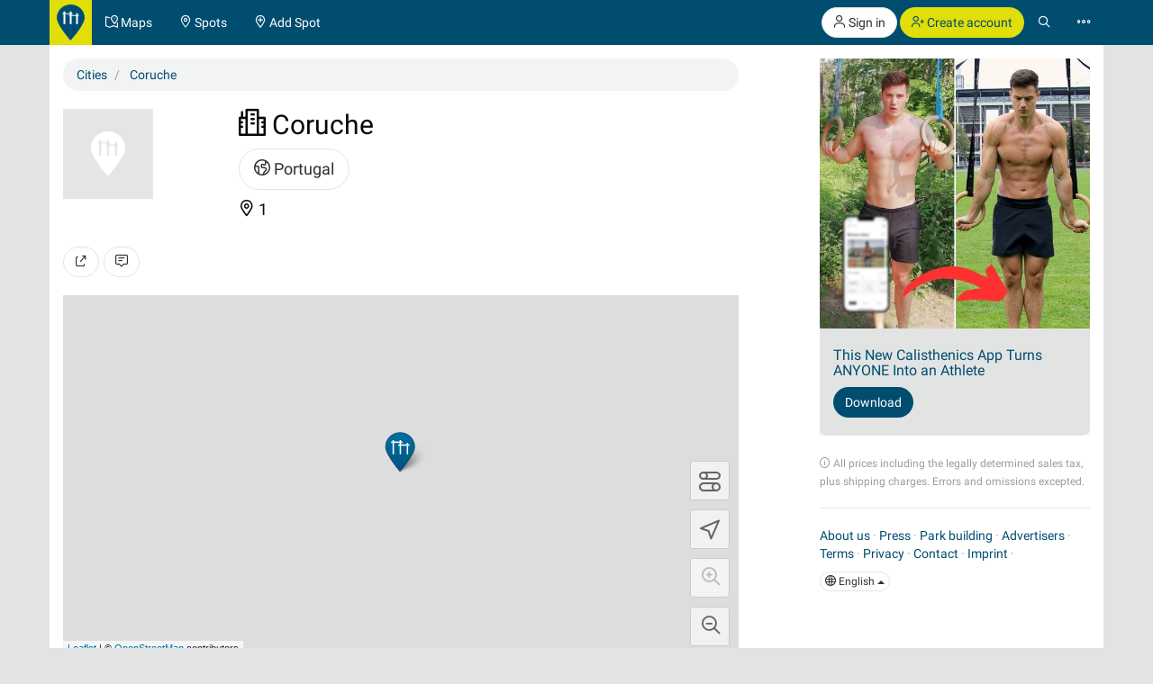

--- FILE ---
content_type: text/html; charset=UTF-8
request_url: https://calisthenics-parks.com/cities/7891-en-coruche-santarem-district-portugal
body_size: 12832
content:
<!doctype html>
<html lang="en">
<head>
	<meta charset="utf-8">
    <meta name="viewport" content="width=device-width, initial-scale=1, shrink-to-fit=no">
	<meta http-equiv="X-UA-Compatible" content="IE=edge">
    <meta name="csrf-token" content="a3G5VMaTVObHfzXGJvy9lgUmH5xjZkA2IBHyMWFX">

    <link href="/css/fonts.css?v=3" rel="stylesheet" type="text/css" />
    <link href="/css/bootstrap.min.css?v=h4jd3" rel="stylesheet" type="text/css" />
    <link href="/css/spotic-icons.min.css?v=2" rel="stylesheet" type="text/css" />
    <link href="/css/select2.min.css?v=2" rel="stylesheet" type="text/css" />
    <link href="/css/select2-bootstrap.min.css?v=2" rel="stylesheet" type="text/css" />

    <link rel="shortcut icon" href="/favicon.ico?v=yb32uz" />
    
    <link rel="apple-touch-icon" sizes="76x76" href="/images/launcher-76@1x.png?v=ib82uz">
    <link rel="apple-touch-icon" sizes="120x120" href="/images/launcher-60@2x.png?v=ib82uz">
    <link rel="apple-touch-icon" sizes="152x152" href="/images/launcher-76@2x.png?v=ib82uz">
    <link rel="apple-touch-icon" sizes="167x167" href="/images/launcher-83.5@2x.png?v=ib82uz">
    <link rel="apple-touch-icon" sizes="180x180" href="/images/launcher-60@3x.png?v=ib82uz">
    <link rel="apple-touch-icon" href="/images/launcher-60@3x.png?v=ib82uz">

            <link href="/css/blueimp-gallery.min.css?v=2" rel="stylesheet" type="text/css" />
        <link href="/css/bootstrap-image-gallery.min.css?v=2" rel="stylesheet" type="text/css" />
    
    <style type="text/css">
        .navbar{border:0}.navbar-inverse .navbar-brand{background:hsla(59,92%,46%,1);color:hsla(199, 100%, 22%,1)}.navbar-inverse .btn-primary{background:hsla(59,92%,46%,1);color:hsla(199, 100%, 22%,1)}.navbar-inverse .btn-primary:hover{background:hsla(202,100%,13%,1);color:#e2e4e4}.navbar>.container{padding:0}.navbar-right{margin:0}.navbar>.container .navbar-brand{padding:5px 15px 0 0;margin-left:0}.navbar-form{margin-left:15px;margin-right:15px}.navbar-collapse{border:0}@media(max-width:767px){.navbar-collapse.collapse{display:block!important}.navbar-nav,.navbar-nav>li,.navbar-header{float:left!important}.navbar-right{float:right!important}.navbar-nav{margin:0}.navbar-nav>li>a{padding:15px}.container>.navbar-header,.container>.navbar-collapse{margin:0;padding:0}.navbar>.container .navbar-brand{padding-left:5px}}#top.container,#footer.container{background:#fff}h1.page-title{text-indent:-999em;height:0;margin:0}.label{border-radius:1.6em;font-weight:normal}.label.label-primary{color:#fff}.label.special{background-color:#e2df36}.btn-special{color:#244e71;background-color:#e2df36;border-color:#d4d136}.btn-special:hover{color:#31708f;background-color:#ebe836;border-color:#e2df36}.input-group-addon{color:hsla(253,0%,38%,1)}.panel{-webkit-box-shadow:none;box-shadow:none}textarea{resize:vertical}#top-link.affix-top{position:absolute;bottom:-85px;right:15px}#top-link.affix{position:fixed;bottom:15px;right:15px}.alert.notify{margin-bottom:30px}.alert.alert-push{display:none;position:fixed;top:60px;right:60px;min-width:200px;z-index:999}#sidebar-r-wrapper{width:300px;margin:0 0 0 auto}@media(max-width:991px){#sidebar-r-wrapper{width:auto;margin:15px 0 0 0}}li.list-group-item>.media>.media-left>a{min-width:80px;display:block}.navbar-form{padding:0}.navbar-form .input-group .input-group-btn{width:1%}.navbar-form .form-group,.navbar-form .twitter-typeahead,.navbar-form .twitter-typeahead input{width:100%!important}.navbar-form .twitter-typeahead{display:inline!important;position:static!important}.twitter-typeahead .tt-menu,.twitter-typeahead .tt-dropdown-menu{max-height:400px;overflow-y:auto;background-color:hsla(253,0%,93%,1)}.twitter-typeahead .tt-suggestion,.twitter-typeahead .empty-message{padding:3px 20px;list-style:none}[id^="adgroup-"]>.panel>.panel-body,[id*=" adgroup-"]>.panel>.panel-body{padding:0}ul.list-inline.shrinked{margin-left:0}ul.list-inline.shrinked li{padding:0 2px 5px 0}.expanded{margin-bottom:2px}.label.tags{margin-right:5px;vertical-align:middle}.label.tags a{color:#fff}li.list-group-item{border:0;padding-left:0;padding-right:0}.btn-attachment{height:50px;width:50px;border:0;border-radius:0;display:table-cell;font-size:18px;background:#e5e5e5}.cover-hero{padding:15px 15px 0;margin-top:-15px}.actions{min-width:96px}#attachments{width:150px;height:100px;margin-bottom:20px}.list-group.well>li{background-color:transparent}.actions .btn-toolbar .btn{margin-bottom:5px}.localizationActions.shrinked{margin-top:10px}#guides-wrapper.list-inline li{vertical-align:top;padding-top:5px;padding-bottom:5px}.spinner{display:none}.spinner .spin{-webkit-animation:spin .7s infinite linear;-moz-animation:spin .7s infinite linear;-o-animation:spin .7s infinite linear;animation:spin .7s infinite linear}@-moz-keyframes spin{0%{-moz-transform:rotate(0deg)}100%{-moz-transform:rotate(359deg)}}@-webkit-keyframes spin{0%{-webkit-transform:rotate(0deg)}100%{-webkit-transform:rotate(359deg)}}@-o-keyframes spin{0%{-o-transform:rotate(0deg)}100%{-o-transform:rotate(359deg)}}@keyframes  spin{0%{-webkit-transform:rotate(0deg);transform:rotate(0deg)}100%{-webkit-transform:rotate(359deg);transform:rotate(359deg)}}

        .navbar-form > .input-group > span.twitter-typeahead > input.form-control,
        .input-group.input-group-lg > span.twitter-typeahead > input.form-control {
            border-radius:1.6em;
        }

        .navbar-form > .input-group > span.twitter-typeahead > input.tt-input {
            border-top-right-radius:0!important;
            border-bottom-right-radius:0!important;
        }

        .cover-hero h2 .label {
            text-shadow:none;
        }

        
    </style>

    

        <title>List of Spots in Coruche, Santarém District, Portugal</title>
            <meta name="description" content="List of all Calisthenics Parks - Street Workout spots in Coruche, Santarém District, Portugal" />
        <meta name="robots" content="index, follow">

    
                        <link rel="canonical" href="https://calisthenics-parks.com/cities/7891-en-coruche-santarem-district-portugal" />
                                <link rel="alternate" hreflang="de" href="https://calisthenics-parks.com/cities/7891-de-coruche-distrikt-santarem-portugal" />
                                <link rel="alternate" hreflang="fr" href="https://calisthenics-parks.com/cities/7891-fr-coruche-district-de-santarem-portugal" />
                                <link rel="alternate" hreflang="es" href="https://calisthenics-parks.com/cities/7891-es-coruche-distrito-de-santarem-portugal" />
                                <link rel="alternate" hreflang="ru" href="https://calisthenics-parks.com/cities/7891-ru-korushi-santaren-portugaliya" />
                                <link rel="alternate" hreflang="it" href="https://calisthenics-parks.com/cities/7891-it-coruche-distretto-di-santarem-portogallo" />
                                <link rel="alternate" hreflang="pt" href="https://calisthenics-parks.com/cities/7891-pt-coruche-distrito-de-santarem-portugal" />
                                <link rel="alternate" hreflang="zh" href="https://calisthenics-parks.com/cities/7891-zh-coruche" />
            
    
    <meta property="og:title" content="List of Spots in Coruche, Santarém District, Portugal" />
    <meta property="og:type" content="website" />
    <meta property="og:url" content="https://calisthenics-parks.com/cities/7891-en-coruche-santarem-district-portugal" />
            <meta property="og:image" content="https://calisthenics-parks.com/images/fb-1200x630.png" />
                <meta property="og:description" content="List of all Calisthenics Parks - Street Workout spots in Coruche, Santarém District, Portugal" />
        <meta property="og:locale" content="en_US" />

    <link href="/css/leaflet.css?v=4" rel="stylesheet" type="text/css" />
<link href="/css/MarkerCluster.css?v=3" rel="stylesheet" type="text/css" />
<link href="/css/MarkerCluster.Default.css?v=3" rel="stylesheet" type="text/css" />
<style type="text/css">
    .leaflet-control-locate a{font-size:1.4em;color:#444}
    .leaflet-control-locate.active a{color:#244e71}
    /*.leaflet-control-locate.active.following a{color:#31708f}*/

    .leaflet-bar {
        box-shadow: 0 0 0 transparent!important;
        border:none!important;
    }

    .leaflet-bar a,
    .leaflet-bar a:hover {
        height:44px!important;
        width:44px!important;
        font-size:24px;
        color:#616560;
        background-color: rgb(255, 255, 255);
        background-color: rgba(255, 255, 255, 0.6);
        border:1px solid #ccc!important;
        border-radius:4px;
    }

    .leaflet-control-locate a,
    .leaflet-control-tiles a
    {
        padding-top:9px;
    }

    .leaflet-control-zoom-in {
        padding-top:7px;
    }

    .leaflet-control-zoom-out {
        padding-top:7px;
        margin-top:10px;
    }

    .leaflet-bottom.leaflet-left {
        margin-right: 65px;
    }

    .leaflet-top.leaflet-left {
        top: auto;
        bottom: 50px!important;
        left: 50%;
        transform: translate(-50%, 0%);
    }

    .leaflet-control-reload-interior
    {
        background-image: url(images/command.png);
        width: 44px;
        height: 44px;
        background-position: 50% 50%;
        background-repeat: no-repeat;
        display: block;
        padding: 0 3px;
        cursor: auto;
        text-align: center;
        height:44px!important;
        width:160px!important;
        font-size:16px;
        color:#616560;
        background-color: rgb(255, 255, 255);
        background-color: rgba(255, 255, 255, 0.6);
        border:1px solid #ccc!important;
        border-radius:20px;
        line-height:40px
    }

    .leaflet-control-reload-interior:hover
    {
        background-color: #F4F4F4;
    }

    .cp-map-hotb img {
        height:128px
    }

    @media (max-width: 767px) {
        .cp-map-hotb img {
            height:80px
        }
    }
</style>
    
	<!--[if lt IE 9]>
		<script src="/js/html5shiv.min.js?v=2" type="text/javascript"></script>
		<script src="/js/respond.min.js?v=2" type="text/javascript"></script>
	<![endif]-->

            <script async src="//pagead2.googlesyndication.com/pagead/js/adsbygoogle.js"></script>
        <script>
            (adsbygoogle = window.adsbygoogle || []).push({
                google_ad_client: "ca-pub-1618535588865062",
                enable_page_level_ads: true
            });
        </script>
    </head>
<body role="document">
        <nav class="navbar navbar-inverse navbar-fixed-top">
    <div id="nav" class="container">
                    <div class="navbar-header">
                <a href="//calisthenics-parks.com" class="navbar-brand" style="padding:5px 8px 0"><img src="https://calisthenics-parks.com/images/site-logo.svg" style="height:40px" alt="Calisthenics Parks"></a>
            </div>
        
        
        <div class="collapse navbar-collapse" id="navbar-collapsible">
            <ul class="nav navbar-nav">
                <li class=""><a href="https://calisthenics-parks.com/maps"><span class="st-icon-map-location" aria-hidden="true"></span><span class="hidden-xs"> Maps</span></a></li>
                <li class=""><a href="https://calisthenics-parks.com/spots"><span class="st-icon-location" aria-hidden="true"></span><span class="hidden-xs"> Spots</span></a></li>
                <li class=""><a href="https://calisthenics-parks.com/spots/create"><span class="st-icon-location-add" aria-hidden="true"></span><span class="hidden-xs"> Add Spot</span></a></li>
            </ul>
            <ul class="nav navbar-nav navbar-right">
               <li>
            <p class="hidden-xs" style="margin:8px 0 0">
                <a href="https://calisthenics-parks.com/login" class="btn btn-default outline" role="button"><span class="st-icon-user" aria-hidden="true"></span> Sign in</a>
                <a href="https://calisthenics-parks.com/register" class="btn btn-primary" role="button"><span class="st-icon-user-add" aria-hidden="true"></span> Create account</a>
            </p>
            <a class="visible-xs" href="#" data-toggle="modal" data-target="#loginOrRegister">
                <span class="st-icon-user" aria-hidden="true"></span>
            </a>
        </li>
        <li><a href="#" class="toggle-search"><span class="st-icon-search"></span></a></li>
<li><a href="#" data-toggle="modal" data-target="#nav-modal" aria-expanded="false"><span class="st-icon-ellipsis"></span></a></li>            </ul>
        </div>
    </div>
    <div id="nav-search" class="container" style="display:none">
    <form method="GET" action="https://calisthenics-parks.com/spots" accept-charset="UTF-8" class="navbar-form" role="search">
    <div class="input-group">
        <input class="form-control typeahead" placeholder="Search for spots" autocomplete="off" name="q" type="search">
        <div class="input-group-btn">
            <button class="btn btn-default darker" type="submit" title="Search"><span class="st-icon-map-search"></span></button>
            <button class="btn btn-default darker toggle-search" type="button" title="Close"><span class="st-icon-cancel"></span></button>
        </div>
    </div>
    </form>
    </div>
</nav>
<div class="modal" id="nav-modal" tabindex="-1" role="dialog" aria-labelledby="nav-modal-label">
    <div class="modal-dialog" role="document">
        <div class="modal-content">
            <div class="modal-header" style="position:relative;border:none;background-color:#e5e5e5">
                <button type="button" class="close" data-dismiss="modal" aria-label="Close" style="position:absolute;right:10px;top:10px;z-index:2"><span class="st-icon-cancel" aria-hidden="true"></span></button>
                                    <div class="text-center">
                        <a href="https://calisthenics-parks.com/login" class="btn btn-default" role="button"><span class="st-icon-user" aria-hidden="true"></span> Sign in</a>
                        <a href="https://calisthenics-parks.com/register" class="btn btn-primary" role="button"><span class="st-icon-user-add" aria-hidden="true"></span> Create account</a>
                    </div>
                            </div>
            <div class="modal-body">
                                
                                    <a href="https://spotic.net" target="_blank" class="btn btn-default btn-lg btn-block btn-special" style="margin-bottom:15px" role="button"><span class="st-icon-star" aria-hidden="true"></span> Explore more communities</a>
                
                <a href="https://calisthenics-parks.com/maps" class="btn btn-primary btn-lg btn-block" style="margin-bottom:15px"><span class="st-icon-map-location" aria-hidden="true"></span> Maps</a>
                <div class="list-group">
                    <a href="https://calisthenics-parks.com/spots" class="list-group-item"><span class="badge"><span class="st-icon-location" aria-hidden="true"></span> 26646</span><h4 class="list-group-item-heading" style="margin:0"><span class="st-icon-location" aria-hidden="true"></span> Spots</h4></a>
                    <a href="https://calisthenics-parks.com/@" class="list-group-item"><span class="badge"><span class="st-icon-user" aria-hidden="true"></span> 4785</span><h4 class="list-group-item-heading" style="margin:0"><span class="st-icon-user" aria-hidden="true"></span> Users</h4></a>
                    <a href="https://calisthenics-parks.com/events" class="list-group-item"><span class="badge"><span class="st-icon-calendar-dates" aria-hidden="true"></span> 684</span><h4 class="list-group-item-heading" style="margin:0"><span class="st-icon-calendar-dates" aria-hidden="true"></span> Events</h4></a>
                    <a href="https://calisthenics-parks.com/marketplace" class="list-group-item"><h4 class="list-group-item-heading" style="margin:0"><span class="st-icon-store" aria-hidden="true"></span> Marketplace</h4></a>
                </div>
                <div class="list-group">
                    <a href="https://calisthenics-parks.com/get-started-with-calisthenics-workout" class="list-group-item"><span class="st-icon-play" aria-hidden="true"></span> Get started with calisthenics</a>
                    <a href="https://calisthenics-parks.com/build" class="list-group-item"><span class="st-icon-wrench-pencil" aria-hidden="true"></span> Park building</a>
                    <a href="https://calisthenics-parks.com/widgets/map" class="list-group-item"><span class="st-icon-map-grid" aria-hidden="true"></span> Embed map</a>
                </div>
                <div class="btn-group btn-group-sm btn-group-justified" role="group" aria-label="">
                    <a href="https://calisthenics-parks.com/services" class="btn btn-default" style="border-bottom-left-radius:0;border-bottom:none"><span class="st-icon-sign-hanging" aria-hidden="true"></span><p style="margin:0">Services</p></a>
                    <a href="https://calisthenics-parks.com/skills" class="btn btn-default" style="border-radius:0;border-left:none;border-bottom:none"><span class="st-icon-graduation-cap" aria-hidden="true"></span><p style="margin:0">Skills</p></a>
                    <a href="https://calisthenics-parks.com/disciplines" class="btn btn-default" style="border-bottom-right-radius:0;border-left:none;border-bottom:none"><span class="st-icon-chess-knight" aria-hidden="true"></span><p style="margin:0">Disciplines</p></a>
                </div>
                <div class="btn-group btn-group-sm btn-group-justified" role="group" aria-label="">
                    <a href="https://calisthenics-parks.com/countries" class="btn btn-default" style="border-radius:0;border-bottom:none"><span class="st-icon-earth" aria-hidden="true"></span><p style="margin:0">Countries</p></a>
                    <a href="https://calisthenics-parks.com/regions" class="btn btn-default" style="border-radius:0;border-bottom:none;border-left:none"><span class="st-icon-bagel" aria-hidden="true"></span><p style="margin:0">Regions</p></a>
                    <a href="https://calisthenics-parks.com/cities" class="btn btn-default" style="border-radius:0;border-bottom:none;border-left:none"><span class="st-icon-city" aria-hidden="true"></span><p style="margin:0">Cities</p></a>
                </div>
                <div class="list-group">
                    <a href="https://calisthenics-parks.com/equipments" class="list-group-item" style="border-radius:0"><span class="st-icon-flag" aria-hidden="true"></span> Equipments</a>
                    <a href="https://calisthenics-parks.com/tags" class="list-group-item"><span class="st-icon-tag" aria-hidden="true"></span> Tags</a>
                </div>
                
            </div>
            <div class="model-footer">
                <div class="list-group" style="margin:0;padding:15px;background:#e5e5e5">
                    <a href="https://calisthenics-parks.com/about" rel="nofollow" class="list-group-item"><span class="st-icon-face" aria-hidden="true"></span> About us</a>
                    <a href="https://calisthenics-parks.com/get-started" class="list-group-item"><span class="st-icon-signs-alt" aria-hidden="true"></span> Get started</a>
                    <a href="https://calisthenics-parks.com/spotters" class="list-group-item"><span aria-hidden="true"><img src="https://calisthenics-parks.com/images/badge-contributor-en.svg" style="height:14px" alt="Spotter badge"></span> Our spotters</a>
                    <a href="https://calisthenics-parks.com/home-of-the-bars" class="list-group-item"><span aria-hidden="true"><img src="https://calisthenics-parks.com/images/cp-hotb.svg" style="height:14px" alt="HOME OF THE BARS"></span> HOME OF THE BARS</a>
                    <a href="https://calisthenics-parks.com/on-the-bars" class="list-group-item"><span aria-hidden="true"><img src="https://calisthenics-parks.com/images/cp-hotb.svg" style="height:14px" alt="Calisthenics Parks's - On the bars"></span> Calisthenics Parks's - On the bars</a>
                    
                </div>
                            </div>
        </div>
    </div>
</div>
    
    
    <div id="top" class="container" role="main" style="padding-top: 65px">
                <div class="alert alert-success alert-push fade in">
    
    <span class="wrapper"></span>
</div>

<div class="alert alert-danger alert-push fade in">
    
    <span class="wrapper"></span>
</div>		    <div class="row">
        <h1 class="page-title">
            Coruche, Santarém District, Portugal
        </h1>
    </div>
    <div class="row">
        <div class="col-md-8" id="content-l-container">
            <div class="tab-content">
                <ol itemscope="itemscope" itemtype="http://schema.org/BreadcrumbList" class="breadcrumb">
                    <li itemprop="itemListElement" itemscope="itemscope" itemtype="http://schema.org/ListItem">
                        <a href="https://calisthenics-parks.com/cities" title="Cities" itemprop="item"><span itemprop="name">Cities</span></a>
                        <meta itemprop="position" content="1" />
                    </li>
                    <li itemprop="itemListElement" itemscope="itemscope" itemtype="http://schema.org/ListItem">
                        <a href="https://calisthenics-parks.com/cities/7891-en-coruche-santarem-district-portugal" title="Coruche, Santarém District, Portugal" itemprop="item"><span itemprop="name">Coruche</span></a>
                        <meta itemprop="position" content="2" />
                    </li>
                </ol>
                <div class="row">
    <div class="col-md-12 cover-hero">
        <div class="row">
            <div class="col-sm-3 col-md-4 col-lg-3">
                <section id="attachments">
    <div id="links">
                                    <img src="https://calisthenics-parks.com/images/placeholder.svg" class="pull-left" style="height:100px" alt="Coruche, Santarém District, Portugal">
                            <ul class="list-unstyled" style="margin-bottom:0">
                                                                        </ul>
    </div>
</section>            </div>
            <div class="col-sm-7 col-md-6 col-lg-7">
                <section id="well" style="font-size:18px;/*color:#fff;text-shadow:1px 1px 0 #333;*/line-height:1.3;margin-bottom:15px">
                    <h2 style="margin-top:0"><span class="st-icon-city" aria-hidden="true"></span> Coruche</h2>
                    <ul class="list-inline">
                                                    <li><a href="https://calisthenics-parks.com/countries/pt-en-portugal" class="btn btn-default btn-lg"><span class="st-icon-earth" aria-hidden="true"></span> Portugal</a></li>
                                                                    </ul>
                    <ul class="list-inline">
                                                    <li><span class="st-icon-location" aria-hidden="true"></span> 1</li>
                                                                                                                                                
                    </ul>
                </section>
            </div>
        </div>
                    </div>
</div>
<div id="blueimp-gallery" class="blueimp-gallery blueimp-gallery-controls" data-use-bootstrap-modal="false">
    <!-- The container for the modal slides -->
    <div class="slides"></div>
    <!-- Controls for the borderless lightbox -->
    <h3 class="title"></h3>
    <a class="prev">‹</a>
    <a class="next">›</a>
    <a class="close">×</a>
    <a class="play-pause"></a>
    
    <!-- The modal dialog, which will be used to wrap the lightbox content -->
    <div class="modal fade">
        <div class="modal-dialog">
            <div class="modal-content">
                <div class="modal-header">
                    <button type="button" class="close" aria-hidden="true">&times;</button>
                    <h4 class="modal-title"></h4>
                </div>
                <div class="modal-body next"></div>
                <div class="modal-footer">
                                    </div>
            </div>
        </div>
    </div>
</div>                <div class="row">
                    <div class="col-md-12">
                        <section id="cityActions" style="margin-bottom:20px;">
                            <div class="btn-toolbar" role="toolbar" style="margin-top:15px">
                                <button type="button" class="btn btn-default" data-toggle="modal" data-target="#shareModal" title="Share">
                                    <span class="st-icon-share"></span>
                                </button>
                                <a class="btn btn-default" href="https://calisthenics-parks.com/cities/7891-en-coruche-santarem-district-portugal#comments" title="Write a comment">
                                    <span class="st-icon-chat-conversation-alt"></span>
                                </a>
                            </div>
                        </section>
                        <div id="map" style="height:400px"></div>
                        <section id="events" style="margin-top:20px">
                            <div id="events-upcoming" class="row">
                                <div class="col-md-12">
                                    <div class="panel panel-default">
                                        <div class="panel-heading">
                                            <h3 class="panel-title">
                                                <span class="st-icon-calendar-dates" aria-hidden="true"></span> Upcoming events
                                                                                            </h3>
                                        </div>
                                        <div class="panel-body">
                                            <button type="button" data-api="events-upcoming" data-load="auto" data-do="index" data-limit="3" data-index="/cities/7891-en-coruche-santarem-district-portugal/events-upcoming" data-token="a3G5VMaTVObHfzXGJvy9lgUmH5xjZkA2IBHyMWFX" class="btn btn-default events-upcoming" aria-label="Load upcoming events">
                                                <span class="spinner"><span class="st-icon-rotate spin"></span></span>
                                                <span class="spinner-hide"><span class="st-icon-cloud-download"></span></span> Load upcoming events
                                            </button>
                                            <ul id="events-upcoming-wrapper" class="list-group">

                                            </ul>
                                                                                                                                                <div>
                                                        <button type="button" class="btn btn-default" data-toggle="modal" data-target="#loginOrRegister" title="Add event">
                                                            <span class="st-icon-add"></span> Add event
                                                        </button>
                                                    </div>
                                                                                                                                    </div>
                                    </div>
                                </div>
                            </div>
                                                    </section>
                                                                                                                            <section id="disciplines" style="margin-top:20px">
                                <div id="disciplines-of-spots" class="row">
                                    <div class="col-md-12">
                                        <div class="panel panel-default">
                                            <div class="panel-heading">
                                                <h3 class="panel-title">
                                                    <span class="st-icon-chess-knight" aria-hidden="true"></span> Disciplines
                                                    <a href="https://calisthenics-parks.com/cities/7891-en-coruche-santarem-district-portugal/disciplines" class="btn btn-link pull-right" role="button" style="margin-top:-7px;padding-right:0">View all</a>
                                                </h3>
                                            </div>
                                            <div class="panel-body">
                                                <button type="button" data-api="cities-disciplines" data-load="auto" data-do="index" data-limit="3" data-index="/cities/7891-en-coruche-santarem-district-portugal/disciplines" data-token="a3G5VMaTVObHfzXGJvy9lgUmH5xjZkA2IBHyMWFX" class="btn btn-default disciplines-of-spots" aria-label="Load disciplines">
                                                    <span class="spinner"><span class="st-icon-rotate spin"></span></span>
                                                    <span class="spinner-hide"><span class="st-icon-cloud-download"></span></span> Load disciplines
                                                </button>
                                                <ul id="disciplines-of-spots-wrapper" class="list-group">

                                                </ul>
                                            </div>
                                        </div>
                                    </div>
                                </div>
                            </section>
                                                <section id="spots-list">
    <div class="text-muted" style="padding-top:20px">
        1 spot
    </div>
    <ul class="list-group">
                    <li class="list-group-item">
        <div class="media">
            <div class="media-left">
                                    <a href="https://calisthenics-parks.com/spots/13778-en-workout-station-coruche-outdoor-fitness-coruche"><img src="https://calisthenics-parks.com/attachments/FNqaU2jLJhN2BdeFrLd0pURCrRtW23oFfqFnsxv5_100_square.jpg" style="max-width:80px" class="img-responsive media-object" alt="Workout Station - Coruche - Outdoor Fitness Coruche"></a>
                            </div>
            <div class="media-body">
                
                <h4 class="media-heading"><a href="https://calisthenics-parks.com/spots/13778-en-workout-station-coruche-outdoor-fitness-coruche">Workout Station - Coruche - Outdoor Fitness Coruche</a></h4>
                <ul class="list-inline shrinked" style="margin-bottom:5px">
                    <li><span class="text-nowrap ">
                                                    <span class="st-icon-favorite" aria-hidden="true"></span>
                                            </span></li>
                                                            <li><span style="margin-left:10px">
                                                                                                                    </span></li>
                </ul>
                <ul class="list-inline localizationActions shrinked">
                                        <li><a href="https://calisthenics-parks.com/countries/pt-en-portugal" class="btn btn-default btn-xs"><span class="st-icon-earth" aria-hidden="true"></span> Portugal</a></li>
                                                                                            <li><a href="https://calisthenics-parks.com/regions/52-en-europe" class="btn btn-default btn-xs"><span class="st-icon-bagel" aria-hidden="true"></span> Europe</a></li>
                                                    <li><a href="https://calisthenics-parks.com/regions/217-en-alentejo" class="btn btn-default btn-xs"><span class="st-icon-bagel" aria-hidden="true"></span> Alentejo</a></li>
                                                                                        <li><a href="https://calisthenics-parks.com/cities/7891-en-coruche-santarem-district-portugal" class="btn btn-default btn-xs"><span class="st-icon-city" aria-hidden="true"></span> Coruche</a></li>
                                    </ul>
            </div>
            <div class="media-right media-middle text-right spotActions">
                
                                            <button type="button" class="btn btn-default expanded" data-toggle="modal" data-target="#loginOrRegister" title="Like">
                            <span class="st-icon-heart"></span>
                        </button>
                                        
                    <a class="btn btn-default expanded" href="https://calisthenics-parks.com/spots/13778-en-workout-station-coruche-outdoor-fitness-coruche#comments" title="Write a comment">
                        <span class="st-icon-chat-conversation-alt" aria-hidden="true"></span>
                    </a>
                    
                    
                
            </div>
        </div>
    </li>
            </ul>
            
    </section>                        <hr />
                                                    <section id="cities-adgroups">
                                <h3><span class="st-icon-store" aria-hidden="true"></span> Recommended products</h3>
                                <button type="button" data-api="adgroups" data-load="auto" data-do="index" data-limit="3" data-page="1" data-filter="6" data-index="https://calisthenics-parks.com/adgroups?" data-token="a3G5VMaTVObHfzXGJvy9lgUmH5xjZkA2IBHyMWFX" class="btn btn-default adgroups" title="Load ads">
                                    <span class="spinner"><span class="st-icon-rotate spin"></span></span>
                                    <span class="spinner-hide"><span class="st-icon-cloud-download"></span></span> Load ads
                                </button>
                                <div id="adgroups-wrapper"></div>
                                <div class="text-muted"><small><span class="st-icon-alert" aria-hidden="true"></span> All prices including the legally determined sales tax, plus shipping charges. Errors and omissions excepted.</small></div>
                            </section>
                            <hr />
                                                <section id="comments">
                            <h3>
                                <span class="st-icon-chat-conversation-alt" aria-hidden="true"></span> <span class="comments-count">0</span> Comments
                            </h3>
                                                            <div class="form-group">
                                    <button type="button" class="btn btn-primary" data-toggle="modal" data-target="#loginOrRegister" title="Write a comment">
                                        Write a comment
                                    </button>
                                </div>
                            
                                                    </section>
                    </div>
                </div>
            </div>
        </div>
        <div class="col-md-4" id="sidebar-r-container">
            <div id="sidebar-r-wrapper">
                <section id="sidebar-r">
    
            <div id="sidebar-r-screen" style="min-width:300px;margin:0 0 15px;">
    
    <button type="button" data-api="adgroups" data-load="auto" data-do="index" data-limit="1" data-page="1" data-filter="11" data-style="m" data-index="https://calisthenics-parks.com/adgroups?" data-token="a3G5VMaTVObHfzXGJvy9lgUmH5xjZkA2IBHyMWFX" class="btn btn-default adgroups adgroups-sidebar" title="Load ads">
        <span class="spinner"><span class="st-icon-rotate spin"></span></span>
        <span class="spinner-hide"><span class="st-icon-cloud-download"></span></span> Load ads
    </button>
    <div id="adgroups-wrapper"></div>
    <div class="text-muted">
        <small><span class="st-icon-alert" aria-hidden="true"></span> All prices including the legally determined sales tax, plus shipping charges. Errors and omissions excepted.</small>
    </div>
</div>    
    

    
    
    
    
    
    </section>                <hr />
<footer class="footer">
            <div class="text-muted">
                <a href="https://calisthenics-parks.com/about" rel="nofollow">About us</a> ·
            <a href="https://calisthenics-parks.com/press" rel="nofollow">Press</a> ·
            
            
            
            <a href="https://calisthenics-parks.com/build">Park building</a> ·
            
            <a href="https://www.slideshare.net/SPOTIC/calisthenics-parks-media-kit-2019">Advertisers</a> ·
            <a href="https://calisthenics-parks.com/terms" rel="nofollow">Terms</a> ·
            <a href="https://calisthenics-parks.com/privacy" rel="nofollow">Privacy</a> ·
            <a href="https://calisthenics-parks.com/contact" rel="nofollow">Contact</a> ·
            <a href="https://spotic.net/imprint" rel="nofollow">Imprint</a> ·
            
        </div>
    <div style="position:relative;height:45px;z-index:1000">
                    <div class="dropup" style="margin:10px 0 15px">
                                            <button class="btn btn-default btn-xs dropdown-toggle" type="button" id="languageChooser" data-toggle="dropdown" aria-haspopup="true" aria-expanded="false">
                    <span class="st-icon-world" aria-hidden="true"></span>
                    English
                    <span class="caret"></span>
                </button>
                <ul class="dropdown-menu" aria-labelledby="languageChooser">
                                                                                                                    <li><a href="https://calisthenics-parks.com/cities/7891-de-coruche-distrikt-santarem-portugal">Deutsch</a></li>
                                                                                                <li><a href="https://calisthenics-parks.com/cities/7891-fr-coruche-district-de-santarem-portugal">Fran&ccedil;ais</a></li>
                                                                                                <li><a href="https://calisthenics-parks.com/cities/7891-es-coruche-distrito-de-santarem-portugal">Espa&ntilde;ol</a></li>
                                                                                                <li><a href="https://calisthenics-parks.com/cities/7891-ru-korushi-santaren-portugaliya">Pусский</a></li>
                                                                                                <li><a href="https://calisthenics-parks.com/cities/7891-it-coruche-distretto-di-santarem-portogallo">Italiano</a></li>
                                                                                                <li><a href="https://calisthenics-parks.com/cities/7891-pt-coruche-distrito-de-santarem-portugal">Portugu&ecirc;s</a></li>
                                                                                                <li><a href="https://calisthenics-parks.com/cities/7891-zh-coruche">简体中文</a></li>
                                                            </ul>
                        </div>
</footer>            </div>
        </div>
    </div>
	</div>

    <span id="top-link" class="hidden">
        <a href="#top" class="btn btn-default" style="opacity:0.5" onclick="$('html,body').animate({scrollTop:0},'slow');return false;">
            <span class="st-icon-caret-up" aria-hidden="true"></span>
        </a>
    </span>

    
    

	<!-- Scripts -->
	<script src="/js/jquery.min.js?v=2" type="text/javascript"></script>
	<script src="/js/bootstrap.min.js?v=owz5eg" type="text/javascript"></script>
    <script src="/js/select2.min.js?v=2" type="text/javascript"></script>
    <script src="/js/typeahead.bundle.min.js?v=2" type="text/javascript"></script>
    <script src="/js/pubsub.min.js?v=2" type="text/javascript"></script>
    <script type="text/javascript">
        $(function () {
            if ( ($(window).height() + 100) < $(document).height() ) {
                $('#top-link').removeClass('hidden').affix({
                    offset: {top:100}
                });
            }
        });
    </script>
    <script type="text/javascript">
        $(function () {
            var nav = $('nav');
            var container = nav.find('div.container');
            nav.find('.toggle-search').on('click', function (e) {
                container.toggle();
                container.find('input.tt-input').focus();
            });
        });
    </script>
    <script type="text/javascript">
        $(function () {
            var modal = $('.modal');

            
            modal.on('hidden.bs.modal', function (e) {
                if(modal.hasClass('in')) {
                    $('body').addClass('modal-open');
                }
            });

            
            modal.on('shown.bs.modal', function(e){
                $(e.relatedTarget).one('focus', function(e){$(this).blur();});
            });
        });
    </script>
    <script src="/js/ajax.min.js?v=9" type="text/javascript"></script>
    

            
        <div class="modal" tabindex="-1" role="dialog" id="loginOrRegister" aria-labelledby="loginOrRegister">
    <div class="modal-dialog" role="document">
        <div class="modal-content">
            <div class="modal-header" style="border-bottom:none">
                <button type="button" class="close" data-dismiss="modal" aria-label="Close"><span aria-hidden="true">&times;</span></button>
                <ul role="tablist" class="nav nav-tabs">
                    <li role="presentation" class="active"><a href="#login-tab" aria-controls="login-tab" role="tab" data-toggle="tab">Sign in</a></li>
                    <li role="presentation"><a href="#register-tab" aria-controls="register-tab" role="tab" data-toggle="tab">Create account</a></li>
                </ul>
            </div>
            <div class="modal-body">
                                                <div class="row">
                    <div class="col-md-8 col-md-offset-2" style="text-align:center">
                        <a href="https://calisthenics-parks.com/auth/provider/facebook" class="btn btn-primary btn-lg" role="button"><img src="https://calisthenics-parks.com/images/fb-light.svg" style="height:18px;margin:-2px 4px 0 0" alt="Continue with Facebook"> <span>Continue with Facebook</span></a>
                    </div>
                </div>
                <div class="row">
                    <div class="col-md-10 col-md-offset-1 col-sm-12" style="text-align:center;padding:20px">
                        <span class="text-muted">or</span>
                    </div>
                    
                </div>
                <div class="tab-content">
                    <div role="tabpanel" class="tab-pane" id="register-tab">
                        <form class="form-horizontal" role="form" method="POST" action="https://calisthenics-parks.com/register">
                            <input type="hidden" name="_token" value="a3G5VMaTVObHfzXGJvy9lgUmH5xjZkA2IBHyMWFX">

                            <div class="form-group">
                                <label class="col-md-4 control-label">Name</label>
                                <div class="col-md-6">
                                    <input type="text" class="form-control" name="name" value="">
                                </div>
                            </div>

                            <div class="form-group">
                                <label class="col-md-4 control-label">E-Mail</label>
                                <div class="col-md-6">
                                    <input type="email" class="form-control" name="email" value="">
                                </div>
                            </div>

                            <div class="form-group">
                                <label class="col-md-4 control-label">Password</label>
                                <div class="col-md-6">
                                    <input type="password" class="form-control" name="password">
                                </div>
                            </div>

                            <div class="form-group">
                                <label class="col-md-4 control-label">Re-type password</label>
                                <div class="col-md-6">
                                    <input type="password" class="form-control" name="password_confirmation">
                                </div>
                            </div>

                            <div class="form-group">
                                <div class="col-md-6 col-md-offset-4">
                                    <div>
                                        <button type="submit" class="btn btn-primary">
                                            Continue
                                        </button>
                                    </div>
                                    <div style="padding-top:10px">
                                        <a href="https://calisthenics-parks.com/terms" target="_blank">
                                            You accept our terms by sending this
                                        </a>
                                    </div>
                                </div>
                            </div>
                        </form>
                    </div>
                    <div role="tabpanel" class="tab-pane in active" id="login-tab">
                        <form class="form-horizontal" role="form" method="POST" action="https://calisthenics-parks.com/login">
                            <input type="hidden" name="_token" value="a3G5VMaTVObHfzXGJvy9lgUmH5xjZkA2IBHyMWFX">

                            <div class="form-group">
                                <label class="col-md-4 control-label">E-Mail</label>
                                <div class="col-md-6">
                                    <input type="email" class="form-control" name="email" value="">
                                </div>
                            </div>

                            <div class="form-group">
                                <label class="col-md-4 control-label">Password</label>
                                <div class="col-md-6">
                                    <input type="password" class="form-control" name="password">
                                </div>
                            </div>

                            <div class="form-group">
                                <div class="col-md-6 col-md-offset-4">
                                    <div class="checkbox well" style="padding-bottom:7px">
                                        <label>
                                            <input type="checkbox" name="remember" checked> Remember me
                                        </label>
                                    </div>
                                </div>
                            </div>

                            <div class="form-group">
                                <div class="col-md-6 col-md-offset-4">
                                    <button type="submit" class="btn btn-primary" style="margin-right: 15px;">
                                        Continue
                                    </button>

                                    <a href="/password/reset">Forgot your password?</a>
                                </div>
                            </div>
                        </form>
                    </div>
                </div>
            </div>
        </div>
    </div>
</div>            
    
    
            <script src="/js/jquery.blueimp-gallery.min.js?v=2" type="text/javascript"></script>
        <script src="/js/bootstrap-image-gallery.min.js?v=2" type="text/javascript"></script>
    
        <script src="/js/leaflet.js?v=4" type="text/javascript"></script>
<script src="/js/leaflet.markercluster.js?v=3" type="text/javascript"></script>
<script src="/js/L.Control.Locate.min.js?v=4" type="text/javascript"></script>

<script type="text/javascript">
    
    var mapTiles = L.tileLayer('//{s}.tile.openstreetmap.org/{z}/{x}/{y}.png', {
        attribution: '&copy; <a href="http://osm.org/copyright">OpenStreetMap</a> contributors'
    });

    var worldTiles = L.tileLayer('//server.arcgisonline.com/ArcGIS/rest/services/World_Imagery/MapServer/tile/{z}/{y}/{x}', {
        attribution: '&copy; Esri, DigitalGlobe, GeoEye, i-cubed, USDA, USGS, AEX, Getmapping, Aerogrid, IGN, IGP, swisstopo, GIS User Community'
    });

    var baseLayers = {
        "Map": mapTiles,
        "World": worldTiles
    };

    var LeafIcon = L.Icon.extend({
        options: {
            iconSize:[36,48],
            iconAnchor:[18,48],
            shadowUrl:"//calisthenics-parks.com/images/marker-shadow.png",
            shadowSize:[41,41],
            shadowAnchor:[14,45],
            popupAnchor:[0,-48],
            tooltipAnchor:[16,-28]
        }
    });

    var markerIcons = {
        s: new LeafIcon({
            iconUrl:"//calisthenics-parks.com/images/spot-marker-icon.svg?v=7z3g2",
            iconRetinaUrl:"//calisthenics-parks.com/images/spot-marker-icon.svg?v=7z3g2"
        }),
        se: new LeafIcon({
            iconUrl:"//calisthenics-parks.com/images/spot-w-event-marker-icon.svg?v=7z3g2",
            iconRetinaUrl:"//calisthenics-parks.com/images/spot-w-event-marker-icon.svg?v=7z3g2"
        }),
        e: new LeafIcon({
            iconUrl:"//calisthenics-parks.com/images/event-marker-icon.svg?v=7z3g2",
            iconRetinaUrl:"//calisthenics-parks.com/images/event-marker-icon.svg?v=7z3g2"
        }),
        g: new LeafIcon({
            iconUrl:"//calisthenics-parks.com/images/guide-marker-icon.svg?v=7z3g2",
            iconRetinaUrl:"//calisthenics-parks.com/images/guide-marker-icon.svg?v=7z3g2"
        }),
        u: new LeafIcon({
            iconUrl:"//calisthenics-parks.com/images/user-marker-icon.svg?v=7z3g2",
            iconRetinaUrl:"//calisthenics-parks.com/images/user-marker-icon.svg?v=7z3g2"
        })
    };

            var map = L.map('map', {
            minZoom: 2,
            zoomControl: false,
            attributionControl: true,
            layers:  [mapTiles]         }).setView([38.9617508, -8.5237136], 15);
    
            map.fitBounds([[["38.961750800000000","-8.523713600000000"],["38.961750800000000","-8.523713600000000"]]]);
    
    

    //L.control.attribution({ position:'bottomleft' }).addTo(map);
    //new L.Control.Zoom({ position: 'bottomright' }).addTo(map);
    map.attributionControl.setPosition('bottomleft');
    //map.zoomControl.setPosition('bottomright');

    var zoomOptions = {
        position:'bottomright',
        zoomInText: '<span class="st-icon-zoom-in"></span>',
        zoomOutText: '<span class="st-icon-zoom-out"></span>',
    };
    var zoom = L.control.zoom(zoomOptions);
    zoom.addTo(map);

    //L.control.layers(baseLayers).addTo(map).setPosition('bottomright');

    // Reload from position button
    
    // Locate button
            var locate = L.control.locate({
            position: 'bottomright',  // set the location of the control
            
            follow: false,  // follow the user's location
            setView: true, // automatically sets the map view to the user's location, enabled if `follow` is true
            
            icon: 'st-icon-near-me',  // class for icon, fa-location-arrow or fa-map-marker
            iconLoading: 'st-icon-hourglass',  // class for loading icon
            strings: {
                title: "Show my position",  // title of the locate control
                metersUnit: "meters", // string for metric units
                feetUnit: "feet", // string for imperial units
                popup: "You are within {distance} {unit} from this point",  // text to appear if user clicks on circle
                outsideMapBoundsMsg: "You seem located outside the boundaries of the map" // default message for onLocationOutsideMapBounds
            },
            locateOptions: {
                enableHighAccuracy: true,
                maxZoom: 11
            }
        }).addTo(map);

        function setLocation(e) {
            $.ajax({
                type: 'GET',
                dataType: 'json',
                url: '/@/locate',
                data: {lat : e.latitude, lon : e.longitude},
                success: function(response) {
                    //
                },
                error: function(response) {
                    console.log(response);
                }
            });
        }

        map.on('locationfound', setLocation);
    
    var tiles = L.control({position:'bottomright'});
    tiles.onAdd = function (map){var div = L.DomUtil.create('div', 'leaflet-bar leaflet-control leaflet-control-tiles');div.innerHTML += '<a class="leaflet-control-tiles-toggle" href="#" title="Toggle"><span class="st-icon-toggles"></span></a>';return div;};tiles.addTo(map);

    function setTiles(tiles) {
        $.ajax({
            type: 'GET',
            dataType: 'json',
            url: '/@/set',
            data: {tiles : tiles},
            success: function(response) {
                //
            },
            error: function(response) {
                console.log(response);
            }
        });
    }

    $('.leaflet-control-tiles').on('click', function(e) {
        e.preventDefault();
        if(map.hasLayer(mapTiles)) {
            map.removeLayer(mapTiles);
            map.addLayer(worldTiles);
            setTiles(2)
        } else {
            map.removeLayer(worldTiles);
            map.addLayer(mapTiles);
            setTiles(1)
        }
    });

    
    
    
    
    
    
    
    
    
    
    </script>    <div class="modal fade" tabindex="-1" role="dialog" id="shareModal" aria-labelledby="shareModal">
    <div class="modal-dialog" role="document">
        <div class="modal-content">
            <div class="modal-header" style="border-bottom:none">
                <button type="button" class="close" data-dismiss="modal" aria-label="Close"><span aria-hidden="true">&times;</span></button>
                            </div>
            <div class="modal-body">
                <div class="tab-content">
                    <div role="tabpanel" class="tab-pane fade in active" id="tab-share">
                                                                                <ul class="list-inline">
                                <li style="padding-bottom:5px"><a href="https://www.facebook.com/sharer/sharer.php?u=https%3A%2F%2Fcalisthenics-parks.com%2Fcities%2F7891-en-coruche-santarem-district-portugal&t=Coruche%2C+Santar%C3%A9m+District%2C+Portugal" title="Share on Facebook" target="_blank"><img src="//calisthenics-parks.com/images/share_facebook.svg" alt="Share on Facebook" style="height:48px"></a></li>
                                <li style="padding-bottom:5px"><a href="WhatsApp://send?text=Coruche%2C+Santar%C3%A9m+District%2C+Portugal%20https%3A%2F%2Fcalisthenics-parks.com%2Fcities%2F7891-en-coruche-santarem-district-portugal" title="Share on WhatsApp"><img src="//calisthenics-parks.com/images/share_whatsapp.svg" alt="Share on WhatsApp" style="height:48px"></a></li>
                                <li style="padding-bottom:5px"><a href="https://twitter.com/intent/tweet?source=https%3A%2F%2Fcalisthenics-parks.com%2Fcities%2F7891-en-coruche-santarem-district-portugal&text=Coruche%2C+Santar%C3%A9m+District%2C+Portugal:%20https%3A%2F%2Fcalisthenics-parks.com%2Fcities%2F7891-en-coruche-santarem-district-portugal" target="_blank" title="Share on Twitter"><img src="//calisthenics-parks.com/images/share_twitter.svg" alt="Share on Twitter" style="height:48px"></a></li>
                                <li style="padding-bottom:5px"><a href="http://pinterest.com/pin/create/button/?url=https%3A%2F%2Fcalisthenics-parks.com%2Fcities%2F7891-en-coruche-santarem-district-portugal&media=//calisthenics-parks.com/images/placeholder.svg&description=Coruche%2C+Santar%C3%A9m+District%2C+Portugal" target="_blank" title="Share on Pinterest"><img src="//calisthenics-parks.com/images/share_pinterest.svg" alt="Share on Pinterest" style="height:48px"></a></li>
                                <li style="padding-bottom:5px"><a href="http://www.reddit.com/submit?url=https%3A%2F%2Fcalisthenics-parks.com%2Fcities%2F7891-en-coruche-santarem-district-portugal&title=Coruche%2C+Santar%C3%A9m+District%2C+Portugal" target="_blank" title="Share on Reddit"><img src="//calisthenics-parks.com/images/share_reddit.svg" alt="Share on Reddit" style="height:48px"></a></li>
                                <li style="padding-bottom:5px"><a href="http://vk.com/share.php?url=https%3A%2F%2Fcalisthenics-parks.com%2Fcities%2F7891-en-coruche-santarem-district-portugal" target="_blank" title="Share on VK"><img src="//calisthenics-parks.com/images/share_vkontakte.svg" alt="Share on VK" style="height:48px"></a></li>
                            </ul>
                                                        <pre style="margin-bottom:40px">https://calisthenics-parks.com/cities/7891-en-coruche-santarem-district-portugal</pre>
                                            </div>
                                    </div>
            </div>
        </div>
    </div>
</div>
    <script type="text/javascript">
        
        var l=[];window.current_page=0;var markers=L.markerClusterGroup({chunkedLoading:true});function getSpots(d){$.ajax({type:"GET",dataType:"json",url:"/spots/",data:{s:'bubble',page:window.current_page+1,'x':'388fde6c17fb83f2ea517ad7d130f0df',    },success:function(a){var b=a.data;a=a.paginator;window.current_page=a.current_page;d(b);window.current_page<a.total_pages&&getSpots(function(c){displaySpots(c)})},error:function(a){console.log(a)}})} function displaySpots(d){$.each(d,function(a,b){var c=new L.Marker(new L.LatLng(b.lat,b.lon,true),{icon:markerIcons.s});c.data=b;c.bindPopup(b.html);markers.addLayer(c);l.push(c)});map.addLayer(markers)}$(function(){setTimeout(function(){getSpots(function(d){displaySpots(d)})},0)});
    </script>

    
    

                    <script type="text/javascript">
            var disciplinesBtn = $('button.disciplines-of-spots');
            // Subscribe to click event
            $.subscribe('cities-disciplines.error', function(e, response) {
                //
            });
            $.subscribe('cities-disciplines.success', function(e, response) {
                disciplinesBtn.hide();
                $.each(response.data, function(key, item) {
                    $('#disciplines-of-spots-wrapper').append(item.html.l);
                });
            });
        </script>
                <script type="text/javascript">
        var eventsPastBtn = $('button.events-past');
        var eventsUpcomingBtn = $('button.events-upcoming');
        var eventsPastWrapper = $('#events-past-wrapper');
        var eventsUpcomingWrapper = $('#events-upcoming-wrapper');

        $.subscribe('events-upcoming.error', function(e, response) {
            eventsUpcomingBtn.hide();
            eventsUpcomingWrapper.hide();
            //eventsUpcomingWrapper.html('<div>No upcoming events</div>');
            eventsPastBtn.click();
        });
        $.subscribe('events-upcoming.success', function(e, response) {
            eventsUpcomingBtn.hide();
            eventsUpcomingWrapper.html('').show();
            $.each(response.data, function(key, item) {
                eventsUpcomingWrapper.append(item.html.l);
            });
            eventsPastBtn.click();
        });

        $.subscribe('events-past.error', function(e, response) {
            eventsPastBtn.hide();
            //eventsPastWrapper.html('<div>No past events</div>');
            $('#events-past').hide();
        });
        $.subscribe('events-past.success', function(e, response) {
            eventsPastBtn.hide();
            eventsPastWrapper.html('').show();
            $.each(response.data, function(key, item) {
                eventsPastWrapper.append(item.html.s);
            });
        });
    </script>

    <script type="text/javascript">
        $(function(){function e(e){return $.map(e.data,function(e){return{title:e.title,html:e.html.s}})}var t=new Bloodhound({datumTokenizer:Bloodhound.tokenizers.obj.whitespace("title"),queryTokenizer:Bloodhound.tokenizers.whitespace,prefetch:{url:"/spots?order=distance&limit=5",filter:e,cache:false},remote:{url:"/spots?order=relevance&q=%QUERY",wildcard:"%QUERY",filter:e}});$("input.typeahead").typeahead({highlight:!0,minLength:0},{name:"spots",display:"title",source:t,templates:{empty:['<div class="empty-message">',"No spots found","</div>"].join("\n"),suggestion:function(e){return"<div>"+e.html+"</div>"}}})});
        
    </script>

    <script type="text/javascript">
        $(function() {
            setTimeout(function() {
                $('.auto-hide').hide();
            }, 3000);

            $('[data-toggle="popover"]').popover({trigger:"hover"})
        });
    </script>

    <script type="text/javascript">
        function pushAlert (type, time) {
            time = time || 3000;
            var message = {
                'success':'<span class="st-icon-check-circle" aria-hidden="true"></span> Sent',
                'danger':'<span class="st-icon-cancel-circle" aria-hidden="true"></span> Failed - please reload page'
            };
            $('.alert-' + type + '.alert-push').show();
            $('.alert-' + type + '.alert-push .wrapper').html(message[type]);
            setTimeout(function() {$('.alert-' + type + '.alert-push').fadeOut();}, time);
        }
    </script>

    
    <script type="text/javascript">
        $.subscribe("adgroups.success",function(a,r,t){var e=t;e.hide();var d=e.parent().find('[id$="adgroups-wrapper"]'),i=e.attr("data-style");if($.each(r.data,function(a,r){"m"===i?d.append(r.html.m):d.append(r.html.l)}),"m"===i)for(var p=0,l=(n=d.children("div[id^='adgroup-']")).length;p<l;p+=1)n.slice(p,p+1).wrapAll('<div class="row"></div>');else{var n;for(p=0,l=(n=d.children("div[id^='adgroup-']")).length;p<l;p+=3)n.slice(p,p+3).wrapAll('<div class="row"></div>')}r.paginator.total_pages!=r.paginator.current_page&&"auto"===e.attr("data-browse")&&(e.attr("data-page",r.paginator.current_page+1),e.click())});
        
        function getAd(i,a){$.ajax({type:"GET",dataType:"json",url:"/ads/"+a,data:{filter:$(i).closest('div#adgroups-wrapper').parent().find('button.adgroups').attr('data-filter')},success:function(){}})}
        
    </script>

    <form id="logout-form" action="https://calisthenics-parks.com/logout" method="POST" style="display:none"><input type="hidden" name="_token" value="a3G5VMaTVObHfzXGJvy9lgUmH5xjZkA2IBHyMWFX"></form>
    
        <!-- Customerly Live Chat Snippet Code -->
    <script>
        !function(){var e=window,i=document,t="customerly",n="queue",o="load",r="settings",u=e[t]=e[t]||[];if(u.t){return void u.i("[customerly] SDK already initialized. Snippet included twice.")}u.t=!0;u.loaded=!1;u.o=["event","attribute","update","show","hide","open","close"];u[n]=[];u.i=function(t){e.console&&!u.debug&&console.error&&console.error(t)};u.u=function(e){return function(){var t=Array.prototype.slice.call(arguments);return t.unshift(e),u[n].push(t),u}};u[o]=function(t){u[r]=t||{};if(u.loaded){return void u.i("[customerly] SDK already loaded. Use customerly.update to change settings.")}u.loaded=!0;var e=i.createElement("script");e.type="text/javascript",e.async=!0,e.src="https://messenger.customerly.io/launcher.js";var n=i.getElementsByTagName("script")[0];n.parentNode.insertBefore(e,n)};u.o.forEach(function(t){u[t]=u.u(t)})}();
        customerly.load({
            "app_id": "806d7a58"
        });
    </script>
    <!-- End of Customerly Live Chat Snippet Code -->
     

            <!-- Piwik -->
<script type="text/javascript">
    var _paq = _paq || [];
    _paq.push(['trackPageView']);
    _paq.push(['enableLinkTracking']);
    (function() {
        var u="//e.spotic.net/";
        _paq.push(['setTrackerUrl', u+'piwik.php']);
        _paq.push(['setSiteId', 16]);
        _paq.push(['trackVisibleContentImpressions']);
        var d=document, g=d.createElement('script'), s=d.getElementsByTagName('script')[0];
        g.type='text/javascript'; g.async=true; g.defer=true; g.src=u+'piwik.js'; s.parentNode.insertBefore(g,s);
    })();
</script>
<noscript><p><img src="//e.spotic.net/piwik.php?idsite=16" style="border:0;" alt="" /></p></noscript>
<!-- End Piwik Code -->

    </body>
</html>


--- FILE ---
content_type: text/html; charset=utf-8
request_url: https://www.google.com/recaptcha/api2/aframe
body_size: 266
content:
<!DOCTYPE HTML><html><head><meta http-equiv="content-type" content="text/html; charset=UTF-8"></head><body><script nonce="cJJyhHbvEPgHi-tl5GU-MQ">/** Anti-fraud and anti-abuse applications only. See google.com/recaptcha */ try{var clients={'sodar':'https://pagead2.googlesyndication.com/pagead/sodar?'};window.addEventListener("message",function(a){try{if(a.source===window.parent){var b=JSON.parse(a.data);var c=clients[b['id']];if(c){var d=document.createElement('img');d.src=c+b['params']+'&rc='+(localStorage.getItem("rc::a")?sessionStorage.getItem("rc::b"):"");window.document.body.appendChild(d);sessionStorage.setItem("rc::e",parseInt(sessionStorage.getItem("rc::e")||0)+1);localStorage.setItem("rc::h",'1768617944213');}}}catch(b){}});window.parent.postMessage("_grecaptcha_ready", "*");}catch(b){}</script></body></html>

--- FILE ---
content_type: image/svg+xml
request_url: https://calisthenics-parks.com/images/share_twitter.svg
body_size: 830
content:
<?xml version="1.0" ?><svg height="512" id="Layer_1" version="1.1" viewBox="0 0 512 512" width="512" xml:space="preserve" xmlns="http://www.w3.org/2000/svg" xmlns:cc="http://creativecommons.org/ns#" xmlns:dc="http://purl.org/dc/elements/1.1/" xmlns:inkscape="http://www.inkscape.org/namespaces/inkscape" xmlns:rdf="http://www.w3.org/1999/02/22-rdf-syntax-ns#" xmlns:sodipodi="http://sodipodi.sourceforge.net/DTD/sodipodi-0.dtd" xmlns:svg="http://www.w3.org/2000/svg"><defs id="defs12"/><g id="g3763"><rect height="512" id="rect2987" rx="64" ry="64" style="fill:#00abf1;fill-opacity:1;fill-rule:nonzero;stroke:none" width="512" x="0" y="0"/><g id="layer1_2_" transform="matrix(1.418485,0,0,1.418485,-507.62367,-651.3318)"><path d="m 679.333,552.19 c -10.375,4.604 -21.521,7.711 -33.224,9.111 11.939,-7.16 21.114,-18.501 25.436,-32.004 -11.178,6.63 -23.563,11.439 -36.744,14.035 -10.547,-11.246 -25.588,-18.269 -42.223,-18.269 -31.953,0 -57.859,25.906 -57.859,57.855 0,4.533 0.513,8.946 1.501,13.186 -48.085,-2.419 -90.71,-25.446 -119.245,-60.454 -4.981,8.545 -7.833,18.48 -7.833,29.089 0,20.072 10.21,37.777 25.735,48.152 -9.479,-0.302 -18.398,-2.902 -26.204,-7.234 -0.003,0.238 -0.003,0.482 -0.003,0.726 0,28.029 19.944,51.41 46.407,56.734 -4.855,1.315 -9.968,2.027 -15.238,2.027 -3.733,0 -7.354,-0.373 -10.883,-1.041 7.36,22.98 28.728,39.709 54.039,40.176 -19.795,15.52 -44.742,24.77 -71.854,24.77 -4.665,0 -9.27,-0.275 -13.799,-0.816 25.609,16.422 56.018,26.001 88.688,26.001 106.412,0 164.606,-88.156 164.606,-164.606 0,-2.514 -0.058,-5.007 -0.165,-7.49 11.295,-8.159 21.11,-18.344 28.862,-29.948 l 0,0 z" id="path5_1_" style="fill:#ffffff"/></g></g></svg>

--- FILE ---
content_type: application/javascript
request_url: https://calisthenics-parks.com/js/L.Control.Locate.min.js?v=4
body_size: 3390
content:
/*! Version: 0.66.0
Copyright (c) 2016 Dominik Moritz */

!function(t,i){"function"==typeof define&&define.amd?define(["leaflet"],t):"object"==typeof exports&&(void 0!==i&&i.L?module.exports=t(L):module.exports=t(require("leaflet"))),void 0!==i&&i.L&&(i.L.Control.Locate=t(L))}(function(h){var o=function(i,o,t){(t=t.split(" ")).forEach(function(t){h.DomUtil[i].call(this,o,t)})},i=function(t,i){o("addClass",t,i)},s=function(t,i){o("removeClass",t,i)},t=h.Marker.extend({initialize:function(t,i){h.Util.setOptions(this,i),this._latlng=t,this.createIcon()},createIcon:function(){var t=this.options,i="";void 0!==t.color&&(i+="stroke:"+t.color+";"),void 0!==t.weight&&(i+="stroke-width:"+t.weight+";"),void 0!==t.fillColor&&(i+="fill:"+t.fillColor+";"),void 0!==t.fillOpacity&&(i+="fill-opacity:"+t.fillOpacity+";"),void 0!==t.opacity&&(i+="opacity:"+t.opacity+";");var o=this._getIconSVG(t,i);this._locationIcon=h.divIcon({className:o.className,html:o.svg,iconSize:[o.w,o.h]}),this.setIcon(this._locationIcon)},_getIconSVG:function(t,i){var o=t.radius,s=o+t.weight,e=2*s;return{className:"leaflet-control-locate-location",svg:'<svg xmlns="http://www.w3.org/2000/svg" width="'+e+'" height="'+e+'" version="1.1" viewBox="-'+s+" -"+s+" "+e+" "+e+'"><circle r="'+o+'" style="'+i+'" /></svg>',w:e,h:e}},setStyle:function(t){h.Util.setOptions(this,t),this.createIcon()}}),e=t.extend({initialize:function(t,i,o){h.Util.setOptions(this,o),this._latlng=t,this._heading=i,this.createIcon()},setHeading:function(t){this._heading=t},_getIconSVG:function(t,i){var o=t.radius,s=t.width+t.weight,e=2*(o+t.depth+t.weight),n="M0,0 l"+t.width/2+","+t.depth+" l-"+s+",0 z";return{className:"leafet-control-locate-heading",svg:'<svg xmlns="http://www.w3.org/2000/svg" width="'+s+'" height="'+e+'" version="1.1" viewBox="-'+s/2+" 0 "+s+" "+e+'" style="'+("transform: rotate("+this._heading+"deg)")+'"><path d="'+n+'" style="'+i+'" /></svg>',w:s,h:e}}}),n=h.Control.extend({options:{position:"topleft",layer:void 0,setView:"untilPanOrZoom",keepCurrentZoomLevel:!1,getLocationBounds:function(t){return t.bounds},flyTo:!1,clickBehavior:{inView:"stop",outOfView:"setView",inViewNotFollowing:"inView"},returnToPrevBounds:!1,cacheLocation:!0,drawCircle:!0,drawMarker:!0,showCompass:!0,markerClass:t,compassClass:e,circleStyle:{className:"leaflet-control-locate-circle",color:"#136AEC",fillColor:"#136AEC",fillOpacity:.15,weight:0},markerStyle:{className:"leaflet-control-locate-marker",color:"#fff",fillColor:"#2A93EE",fillOpacity:1,weight:3,opacity:1,radius:9},compassStyle:{fillColor:"#2A93EE",fillOpacity:1,weight:0,color:"#fff",opacity:1,radius:9,width:9,depth:6},followCircleStyle:{},followMarkerStyle:{},followCompassStyle:{},icon:"fa fa-map-marker",iconLoading:"fa fa-spinner fa-spin",iconElementTag:"span",circlePadding:[0,0],metric:!0,createButtonCallback:function(t,i){var o=h.DomUtil.create("a","leaflet-bar-part leaflet-bar-part-single",t);return o.title=i.strings.title,{link:o,icon:h.DomUtil.create(i.iconElementTag,i.icon,o)}},onLocationError:function(t,i){alert(t.message)},onLocationOutsideMapBounds:function(t){t.stop(),alert(t.options.strings.outsideMapBoundsMsg)},showPopup:!0,strings:{title:"Show me where I am",metersUnit:"meters",feetUnit:"feet",popup:"You are within {distance} {unit} from this point",outsideMapBoundsMsg:"You seem located outside the boundaries of the map"},locateOptions:{maxZoom:1/0,watch:!0,setView:!1}},initialize:function(t){for(var i in t)"object"==typeof this.options[i]?h.extend(this.options[i],t[i]):this.options[i]=t[i];this.options.followMarkerStyle=h.extend({},this.options.markerStyle,this.options.followMarkerStyle),this.options.followCircleStyle=h.extend({},this.options.circleStyle,this.options.followCircleStyle),this.options.followCompassStyle=h.extend({},this.options.compassStyle,this.options.followCompassStyle)},onAdd:function(t){var i=h.DomUtil.create("div","leaflet-control-locate leaflet-bar leaflet-control");this._layer=this.options.layer||new h.LayerGroup,this._layer.addTo(t),this._event=void 0,this._compassHeading=null,this._prevBounds=null;var o=this.options.createButtonCallback(i,this.options);return this._link=o.link,this._icon=o.icon,h.DomEvent.on(this._link,"click",h.DomEvent.stopPropagation).on(this._link,"click",h.DomEvent.preventDefault).on(this._link,"click",this._onClick,this).on(this._link,"dblclick",h.DomEvent.stopPropagation),this._resetVariables(),this._map.on("unload",this._unload,this),i},_onClick:function(){this._justClicked=!0;var t=this._isFollowing();if(this._userPanned=!1,this._userZoomed=!1,this._active&&!this._event)this.stop();else if(this._active&&void 0!==this._event){var i=this.options.clickBehavior,o=i.outOfView;switch(this._map.getBounds().contains(this._event.latlng)&&(o=t?i.inView:i.inViewNotFollowing),i[o]&&(o=i[o]),o){case"setView":this.setView();break;case"stop":if(this.stop(),this.options.returnToPrevBounds)(this.options.flyTo?this._map.flyToBounds:this._map.fitBounds).bind(this._map)(this._prevBounds)}}else this.options.returnToPrevBounds&&(this._prevBounds=this._map.getBounds()),this.start();this._updateContainerStyle()},start:function(){this._activate(),this._event&&(this._drawMarker(this._map),this.options.setView&&this.setView()),this._updateContainerStyle()},stop:function(){this._deactivate(),this._cleanClasses(),this._resetVariables(),this._removeMarker()},stopFollowing:function(){this._userPanned=!0,this._updateContainerStyle(),this._drawMarker()},_activate:function(){this._active||(this._map.locate(this.options.locateOptions),this._active=!0,this._map.on("locationfound",this._onLocationFound,this),this._map.on("locationerror",this._onLocationError,this),this._map.on("dragstart",this._onDrag,this),this._map.on("zoomstart",this._onZoom,this),this._map.on("zoomend",this._onZoomEnd,this),this.options.showCompass&&("ondeviceorientationabsolute"in window?h.DomEvent.on(window,"deviceorientationabsolute",this._onDeviceOrientation,this):"ondeviceorientation"in window&&h.DomEvent.on(window,"deviceorientation",this._onDeviceOrientation,this)))},_deactivate:function(){this._map.stopLocate(),this._active=!1,this.options.cacheLocation||(this._event=void 0),this._map.off("locationfound",this._onLocationFound,this),this._map.off("locationerror",this._onLocationError,this),this._map.off("dragstart",this._onDrag,this),this._map.off("zoomstart",this._onZoom,this),this._map.off("zoomend",this._onZoomEnd,this),this.options.showCompass&&(this._compassHeading=null,"ondeviceorientationabsolute"in window?h.DomEvent.off(window,"deviceorientationabsolute",this._onDeviceOrientation,this):"ondeviceorientation"in window&&h.DomEvent.off(window,"deviceorientation",this._onDeviceOrientation,this))},setView:function(){if(this._drawMarker(),this._isOutsideMapBounds())this._event=void 0,this.options.onLocationOutsideMapBounds(this);else if(this.options.keepCurrentZoomLevel){(t=this.options.flyTo?this._map.flyTo:this._map.panTo).bind(this._map)([this._event.latitude,this._event.longitude])}else{var t=this.options.flyTo?this._map.flyToBounds:this._map.fitBounds;this._ignoreEvent=!0,t.bind(this._map)(this.options.getLocationBounds(this._event),{padding:this.options.circlePadding,maxZoom:this.options.locateOptions.maxZoom}),h.Util.requestAnimFrame(function(){this._ignoreEvent=!1},this)}},_drawCompass:function(){var t=this._event.latlng;if(this.options.showCompass&&t&&null!==this._compassHeading){var i=this._isFollowing()?this.options.followCompassStyle:this.options.compassStyle;this._compass?(this._compass.setLatLng(t),this._compass.setHeading(this._compassHeading),this._compass.setStyle&&this._compass.setStyle(i)):this._compass=new this.options.compassClass(t,this._compassHeading,i).addTo(this._layer)}!this._compass||this.options.showCompass&&null!==this._compassHeading||(this._compass.removeFrom(this._layer),this._compass=null)},_drawMarker:function(){void 0===this._event.accuracy&&(this._event.accuracy=0);var t,i,o=this._event.accuracy,s=this._event.latlng;if(this.options.drawCircle){var e=this._isFollowing()?this.options.followCircleStyle:this.options.circleStyle;this._circle?this._circle.setLatLng(s).setRadius(o).setStyle(e):this._circle=h.circle(s,o,e).addTo(this._layer)}if(i=this.options.metric?(t=o.toFixed(0),this.options.strings.metersUnit):(t=(3.2808399*o).toFixed(0),this.options.strings.feetUnit),this.options.drawMarker){var n=this._isFollowing()?this.options.followMarkerStyle:this.options.markerStyle;this._marker?(this._marker.setLatLng(s),this._marker.setStyle&&this._marker.setStyle(n)):this._marker=new this.options.markerClass(s,n).addTo(this._layer)}this._drawCompass();var a=this.options.strings.popup;this.options.showPopup&&a&&this._marker&&this._marker.bindPopup(h.Util.template(a,{distance:t,unit:i}))._popup.setLatLng(s),this.options.showPopup&&a&&this._compass&&this._compass.bindPopup(h.Util.template(a,{distance:t,unit:i}))._popup.setLatLng(s)},_removeMarker:function(){this._layer.clearLayers(),this._marker=void 0,this._circle=void 0},_unload:function(){this.stop(),this._map.off("unload",this._unload,this)},_setCompassHeading:function(t){!isNaN(parseFloat(t))&&isFinite(t)?(t=Math.round(t),this._compassHeading=t,h.Util.requestAnimFrame(this._drawCompass,this)):this._compassHeading=null},_onCompassNeedsCalibration:function(){this._setCompassHeading()},_onDeviceOrientation:function(t){this._active&&(t.webkitCompassHeading?this._setCompassHeading(t.webkitCompassHeading):t.absolute&&t.alpha&&this._setCompassHeading(360-t.alpha))},_onLocationError:function(t){3==t.code&&this.options.locateOptions.watch||(this.stop(),this.options.onLocationError(t,this))},_onLocationFound:function(t){if((!this._event||this._event.latlng.lat!==t.latlng.lat||this._event.latlng.lng!==t.latlng.lng||this._event.accuracy!==t.accuracy)&&this._active){switch(this._event=t,this._drawMarker(),this._updateContainerStyle(),this.options.setView){case"once":this._justClicked&&this.setView();break;case"untilPan":this._userPanned||this.setView();break;case"untilPanOrZoom":this._userPanned||this._userZoomed||this.setView();break;case"always":this.setView()}this._justClicked=!1}},_onDrag:function(){this._event&&!this._ignoreEvent&&(this._userPanned=!0,this._updateContainerStyle(),this._drawMarker())},_onZoom:function(){this._event&&!this._ignoreEvent&&(this._userZoomed=!0,this._updateContainerStyle(),this._drawMarker())},_onZoomEnd:function(){this._event&&this._drawCompass(),this._event&&!this._ignoreEvent&&(this._map.getBounds().pad(-.3).contains(this._marker.getLatLng())||(this._userPanned=!0,this._updateContainerStyle(),this._drawMarker()))},_isFollowing:function(){return!!this._active&&("always"===this.options.setView||("untilPan"===this.options.setView?!this._userPanned:"untilPanOrZoom"===this.options.setView?!this._userPanned&&!this._userZoomed:void 0))},_isOutsideMapBounds:function(){return void 0!==this._event&&(this._map.options.maxBounds&&!this._map.options.maxBounds.contains(this._event.latlng))},_updateContainerStyle:function(){this._container&&(this._active&&!this._event?this._setClasses("requesting"):this._isFollowing()?this._setClasses("following"):this._active?this._setClasses("active"):this._cleanClasses())},_setClasses:function(t){"requesting"==t?(s(this._container,"active following"),i(this._container,"requesting"),s(this._icon,this.options.icon),i(this._icon,this.options.iconLoading)):"active"==t?(s(this._container,"requesting following"),i(this._container,"active"),s(this._icon,this.options.iconLoading),i(this._icon,this.options.icon)):"following"==t&&(s(this._container,"requesting"),i(this._container,"active following"),s(this._icon,this.options.iconLoading),i(this._icon,this.options.icon))},_cleanClasses:function(){h.DomUtil.removeClass(this._container,"requesting"),h.DomUtil.removeClass(this._container,"active"),h.DomUtil.removeClass(this._container,"following"),s(this._icon,this.options.iconLoading),i(this._icon,this.options.icon)},_resetVariables:function(){this._active=!1,this._justClicked=!1,this._userPanned=!1,this._userZoomed=!1}});return h.control.locate=function(t){return new h.Control.Locate(t)},n},window);
//# sourceMappingURL=L.Control.Locate.min.js.map